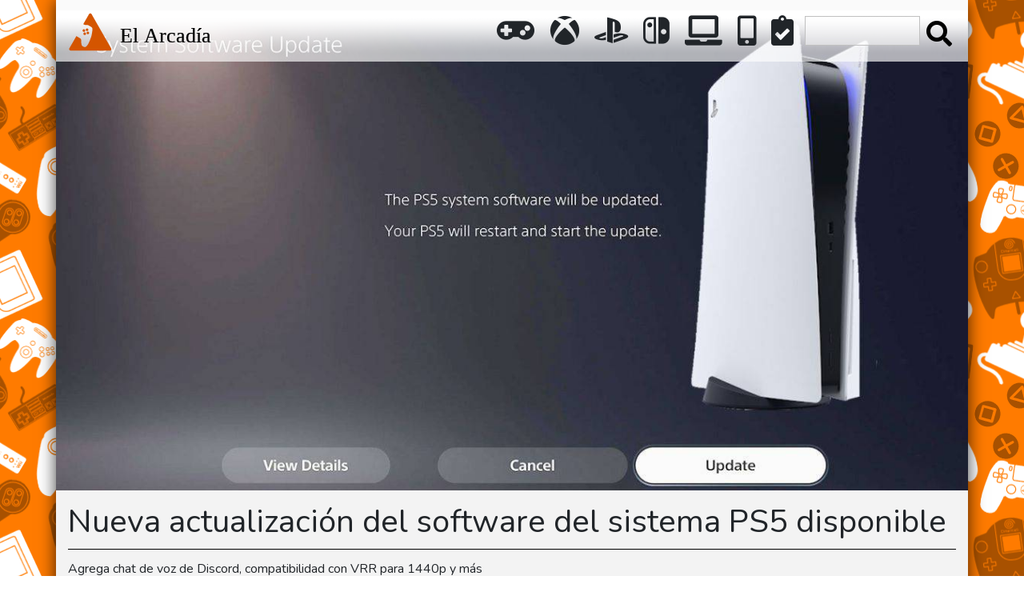

--- FILE ---
content_type: text/html; charset=utf-8
request_url: https://www.elarcadia.com/nueva-actualizacion-del-software-del-sistema-ps5-disponible?utm_source=rss_feed&utm_medium=rss&utm_campaign=RSS%20Feeds
body_size: 9539
content:
<!DOCTYPE html>

<html lang="es">
<head>
    <!-- Required meta tags -->
    <meta charset="utf-8">
    <meta name="viewport" content="width=device-width, initial-scale=1, shrink-to-fit=no">
    <base href="/">
    <!-- Standard meta tags -->
    <title>Nueva actualización del software del sistema PS5 disponible - El Arcadia</title>
    <meta name="description" content="Agrega chat de voz de Discord, compatibilidad con VRR para 1440p y más" />
    <meta property="og:site_name" content="El Arcadia" />
    <meta property="og:title" content="Nueva actualización del software del sistema PS5 disponible" />
    <meta property="og:description" content="Agrega chat de voz de Discord, compatibilidad con VRR para 1440p y más" />
    <meta property="og:image" content="https://media.elarcadia.com/data/article/khlqv1n4td_ps5-update-2_1200w.jpg" />          
    <meta name="twitter:card" content="summary_large_image"/>
    <meta name="twitter:site" content="https://twitter.com/ElArcadiaOfi"/>
    <meta name="twitter:creator" content="https://twitter.com/ElArcadiaOfi"/>
    <meta name="twitter:title" content="Nueva actualización del software del sistema PS5 disponible" />
    <meta name="twitter:description" content="Agrega chat de voz de Discord, compatibilidad con VRR para 1440p y más" />
    <meta name="twitter:image:src" content="https://media.elarcadia.com/data/article/khlqv1n4td_ps5-update-2_1200w.jpg" />    
    <link rel='shortcut icon' type='image/x-icon' href='/theme/favicon.ico' />
    <link rel="shortcut icon" type="image/png" href="/theme/favicon.png"/>
    <!-- Global site tag (gtag.js) - Google Analytics -->
    <link rel="stylesheet" href="https://use.fontawesome.com/releases/v5.0.13/css/all.css" integrity="sha384-DNOHZ68U8hZfKXOrtjWvjxusGo9WQnrNx2sqG0tfsghAvtVlRW3tvkXWZh58N9jp" crossorigin="anonymous"  media="print" onload="this.media='all'">
    <link href="https://fonts.googleapis.com/css?family=Nunito:200,300,400,700,900" rel="stylesheet"  media="print" onload="this.media='all'">
    <link rel="stylesheet" href="https://cdnjs.cloudflare.com/ajax/libs/fancybox/3.2.5/jquery.fancybox.min.css" media="print" onload="this.media='all'">
    <link rel="stylesheet" href="https://www.elarcadia.com/theme/theme.css?BLyId9siFJ1gvKb">
    <link rel="stylesheet" href="https://www.elarcadia.com/theme/addons/addons.css?BLyId9siFJ1gvKb" media="print" onload="this.media='all'">    
    <link rel="stylesheet" href="https://www.elarcadia.com/theme/extra-icons/styles.css?BLyId9siFJ1gvKb" media="print" onload="this.media='all'">    
    <link rel="stylesheet" href="https://media.elarcadia.com/data/css/extra.css?BLyId9siFJ1gvKb" media="print" onload="this.media='all'">        
    <link rel="amphtml" href="https://www.elarcadia.com/amp/nueva-actualizacion-del-software-del-sistema-ps5-disponible"><meta property="fb:pages" content="279083385901359" /><!-- Global site tag (gtag.js) - Google Analytics -->
<script async src="https://www.googletagmanager.com/gtag/js?id=UA-111017756-1"></script>
<script>
  window.dataLayer = window.dataLayer || [];
  function gtag(){dataLayer.push(arguments);}
  gtag('js', new Date());
  gtag('config', 'UA-111017756-1');
</script>
<meta property='article:publisher' content='https://www.facebook.com/ElArcadiaOficial/' />  
<script>
  window.googletag = window.googletag || {cmd: []};
  googletag.cmd.push(function() {
    googletag.pubads().collapseEmptyDivs(true);
    googletag.pubads().enableSingleRequest();
    googletag.enableServices();
  });
</script>
    <script async src="//pagead2.googlesyndication.com/pagead/js/adsbygoogle.js"></script>
<script>
     (adsbygoogle = window.adsbygoogle || []).push({
          google_ad_client: "ca-pub-1679846323635080",
          enable_page_level_ads: true
     });
</script>
<script src="//d2wy8f7a9ursnm.cloudfront.net/v7/bugsnag.min.js"></script>
<script>Bugsnag.start({ apiKey: 'ffb2cff4081c8267ed63175cd29bc4f4' })</script>
</head><body class="new_4">
 
<!-- <div class="overlay">
    <div class="logon_area">
        <iframe src="/system/logon/" frameborder="0"></iframe>
    </div>    
</div> -->

    <div class="container main_c py-1 bg-light vshadow"> 
    <div class="menu_bar">
        <a href="/"><div class="logo"> </div></a>
        <button class="navbar-toggler navbar-toggler-right" type="button" data-toggle="collapse" data-target="#navbar2SupportedContent" aria-controls="navbar2SupportedContent" aria-expanded="false" aria-label="Toggle navigation">
            <i class="d-block fa fa-bars fa-3x"></i>
            <span class="navbar-toggler-icon text-dark"></span>
        </button>
        <div class="menu collapse navbar-collapse justify-content-end" id="navbar2SupportedContent">
            <div class="menu_option gen">
    <a href="/"><i class="d-inline-block fa fa-2x fa-gamepad"></i>
    <span>General</span></a>
    
</div>
<div class="menu_option xbox">
    <a href="/xbox"><i class="d-inline-block fab fa-2x fa-xbox"></i>
    <span>Xbox</span></a>
    
</div>
<div class="menu_option play">
    <a href="/playstation"><i class="d-inline-block fab fa-2x fa-playstation"></i>
    <span>PlayStation</span></a>
    
</div>
<div class="menu_option nint">
    <a href="/nintendo"><i class="d-inline-block fab fa-2x fa-nintendo-switch"></i>
    <span>Nintendo</span></a>
    
</div>
<div class="menu_option pc">
    <a href="/pc"><i class="d-inline-block fa fa-2x fa-laptop"></i>
    <span>PC</span></a>
    
</div>
<div class="menu_option movil">
    <a href="/moviles"><i class="d-inline-block fa fa-2x fa-mobile-alt"></i>
    <span>Móviles</span></a>
    
</div>
<div class="menu_option gen">
    <a href="/tags/review"><i class="d-inline-block fa-2x fas fa-clipboard-check"></i>
    <span>Reviews</span></a>
    
</div>

            <div class="searchbox"><form method="POST" id="fsearch" action="/search.php">
                <input type="search" class="stxt" name="sbx" id="sbx" /><button form="fsearch" class="sbtm" type="submit"><i class="d-inline-block fa fa-2x fa-search"></i></button></form>
            </div>
        </div>
    </div><div class="post_loading">
    <div class="image_post" style="background-image: url('https://media.elarcadia.com/data/article/khlqv1n4td_ps5-update-2_1200w.jpg');        
        background-image: image-set(
            url('https://media.elarcadia.com/data/article/khlqv1n4td_ps5-update-2.webp'),
            url('https://media.elarcadia.com/data/article/khlqv1n4td_ps5-update-2_1200w.jpg')
        );"></div>
</div>
<div class="title">
    <h1>Nueva actualización del software del sistema PS5 disponible</h1>
    <span class="subtitle">Agrega chat de voz de Discord, compatibilidad con VRR para 1440p y más</span>
</div>
<div class="info_article">
    <div class="share_area"><span class="lbl-share">Compartir: </span>
<div class="circled d-inline-block d-md-none"><a class="btn-share btn-whatsapp d-md-none" href="whatsapp://send?text=¡Mira esto! Nueva actualización del software del sistema PS5 disponible en https://www.elarcadia.com/nueva-actualizacion-del-software-del-sistema-ps5-disponible?utm_source=rss_feed&utm_medium=rss&utm_campaign=RSS%20Feeds" title="Whatsapp" data-action=”share/whatsapp/share” rel="nofollow"><i class="fab fa-whatsapp"></i></a></div>
<div class="circled"><a class="btn-share btn-pinterest" href="http://pinterest.com/pin/create/button/?url=https://www.elarcadia.com/nueva-actualizacion-del-software-del-sistema-ps5-disponible?utm_source=rss_feed&utm_medium=rss&utm_campaign=RSS%20Feeds&media=https://media.elarcadia.com/data/article/khlqv1n4td_ps5-update-2_1200w.jpg&description=Nueva actualización del software del sistema PS5 disponible" title="Pinterest" onclick="popUpSocial(this,600,500);return false;" rel="nofollow"><i class="fab fa-pinterest"></i></a></div>
<div class="circled"><a class="btn-share btn-google" href="https://plus.google.com/share?url=https://www.elarcadia.com/nueva-actualizacion-del-software-del-sistema-ps5-disponible?utm_source=rss_feed&utm_medium=rss&utm_campaign=RSS%20Feeds" title="Google Plus" onclick="popUpSocial(this,600,500);return false;" rel="nofollow"><i class="fab fa-google"></i></a></div>
<div class="circled"><a class="btn-share btn-twitter" href="http://twitter.com/share?text=Nueva actualización del software del sistema PS5 disponible;url=https://www.elarcadia.com/nueva-actualizacion-del-software-del-sistema-ps5-disponible?utm_source=rss_feed&utm_medium=rss&utm_campaign=RSS%20Feeds;via=https://twitter.com/ElArcadiaOfi" title="Twitter" onclick="popUpSocial(this,450,600);return false;" rel="nofollow"><i class="fab fa-twitter"></i></a></div>
<div class="circled"><a class="btn-share btn-facebook" href="https://www.facebook.com/sharer.php?u=https://www.elarcadia.com/nueva-actualizacion-del-software-del-sistema-ps5-disponible?utm_source=rss_feed&utm_medium=rss&utm_campaign=RSS%20Feeds" title="Facebook" onClick="popUpSocial(this,300,600);return false;" rel="nofollow"><i class="fab fa-facebook"></i></a></div></div><div class="alr">8 de Marzo de 2023</div>Por Sebastian Di Constanzo 
</div>
<div class="row content">
    <div class="col-md-8">
        <div class="article_content">
            <div class="tag_area">
    Categorizado en: <a href="/general" class="badge badge-primary">General</a>&nbsp;<a href="/playstation" class="badge badge-primary">Playstation</a>&nbsp;
</div>
            
            <p>Sony Interactive Entertainment ha lanzado la última actualización de software para PlayStation 5, que agrega compatibilidad con el chat de voz de Discord,  compatibilidad con VRR para 1440p y funciones sociales y de experiencia  de usuario adicionales.</p><p><strong><font><font>A continuacion detallamos todo lo nuevo que traes esta actualización:</font></font></strong></p><p><strong><font><font>Nuevas características sociales</font></font></strong></p><ul> <li>Únase a un chat de voz de Discord en su consola PlayStation 5 : ahora puede unirse a los chats de voz de Discord en su consola  PlayStation 5 y chatear fácilmente con amigos en la mayoría de las otras plataformas de juego. Para comenzar, vincule sus cuentas de Discord y PlayStation Network desde su consola PlayStation 5, PlayStation.com o la aplicación Discord en Windows, Mac o dispositivo móvil siguiendo estos pasos. Luego, use la aplicación Discord en su dispositivo móvil o computadora para  obtener un chat de voz de Discord en su consola PlayStation 5 (asegúrese de que su aplicación Discord esté actualizada a la última versión). También puedes dejar que tus amigos de Discord vean cuándo estás en línea y qué estás jugando.<strong><font><font></font></font></strong><font></font></li> <li><font><font>Nota: si ha vinculado sus cuentas de PlayStation Network y Discord en el  pasado para mostrar qué juego está jugando, deberá vincular sus cuentas  nuevamente para otorgar los nuevos permisos necesarios para el chat de  voz de Discord. </font><font>Si  participó en la versión beta del software del sistema y ya vinculó sus  cuentas durante el período de la versión beta, no necesita volver a  vincularlas.</font></font></li></ul><p><aside class="player-youtube">
    <figure class="youtube" data-videoid="SWFh6ntPzIU"><div class="media_area"><div id="video_space" class="white-border video-area"> <iframe id="ytplayer" name="ytplayer" type="text/html" src="https://www.youtube.com/embed/A2sHOKZCYkg" width="720" height="420" frameborder="0"></iframe> </div></div><figcaption class="youtube-sub">Suscribete a <a class="external" rel="noopener" href="https://www.youtube.com/channel/UCfo3fswR0e7m3XQtyIOWcfg?sub_confirmation=1" target="_blank">El Arcadia</a> en <div class="g-ytsubscribe" data-channelid="UCfo3fswR0e7m3XQtyIOWcfg" data-layout="default" data-count="default"></div></figcaption>
    </figure>
</aside></p><p></p><p></p><ul> <li><strong><font><font>Comience o solicite una pantalla compartida desde el perfil de su amigo</font></font></strong><font><font> : ahora puede enviar una solicitud de pantalla compartida o comenzar a  compartir su pantalla con un amigo, directamente desde su perfil. </font><font>Simplemente seleccione el icono Compartir pantalla en el perfil de su amigo para iniciar una nueva sesión.</font></font></li></ul><picture><source type="image/webp" sizes="(min-width: 1200px) 1920px ,(max-width: 1200px) 1200px ,(max-width: 960px) 960px ,(max-width: 640px) 640px" srcset="https://media.elarcadia.com/data/articles/jq3fnad7e8_ps5-software-update-03-08-23-001-768x432_1920w.webp 1920w ,https://media.elarcadia.com/data/articles/jq3fnad7e8_ps5-software-update-03-08-23-001-768x432_1200w.webp 1200w ,https://media.elarcadia.com/data/articles/jq3fnad7e8_ps5-software-update-03-08-23-001-768x432_960w.webp 960w ,https://media.elarcadia.com/data/articles/jq3fnad7e8_ps5-software-update-03-08-23-001-768x432_640w.webp 640w"><img src="https://media.elarcadia.com/data/articles/jq3fnad7e8_ps5-software-update-03-08-23-001-768x432_1200w.jpg" sizes="(max-width: 1200px) 1200px ,(max-width: 900px) 960px ,(max-width: 640px) 640px" srcset="https://media.elarcadia.com/data/articles/jq3fnad7e8_ps5-software-update-03-08-23-001-768x432_1200w.jpg 1200w ,https://media.elarcadia.com/data/articles/jq3fnad7e8_ps5-software-update-03-08-23-001-768x432_960w.jpg 960w ,https://media.elarcadia.com/data/articles/jq3fnad7e8_ps5-software-update-03-08-23-001-768x432_640w.jpg 640w" alt="jq3fnad7e8_ps5-software-update-03-08-23-001-768x432_1200w.jpg" /></source></picture><p><font><font><br /></font></font></p><ul> <li><strong><font><font>Nuevo ícono "Unirse al juego" en </font><font>los chats </font></font></strong>de grupo <strong></strong><font><font> : en la tarjeta de chat de voz, se mostrará un ícono que se puede unir  para los miembros del grupo que jueguen un juego al que pueda unirse. </font><font>Puedes unirte al juego directamente seleccionando el jugador y luego seleccionando [Unirse al juego] en el menú.</font></font></li> <li><strong><font><font>Nuevo mosaico "Amigos que juegan"</font></font></strong><font><font> : en los centros de juegos, ahora puede ver cuáles de sus amigos tienen el juego, quién está actualmente en línea y quién está jugando  actualmente. </font><font>Al  seleccionar el mosaico, puede ver lo que sus amigos están haciendo ahora y también puede acceder a los perfiles de sus amigos, donde tendrá más  opciones de interacción.</font></font></li></ul><picture><source type="image/webp" sizes="(min-width: 1200px) 1920px ,(max-width: 1200px) 1200px ,(max-width: 960px) 960px ,(max-width: 640px) 640px" srcset="https://media.elarcadia.com/data/articles/yj5plx1o42_ps5-software-update-03-08-23-002-768x432_1920w.webp 1920w ,https://media.elarcadia.com/data/articles/yj5plx1o42_ps5-software-update-03-08-23-002-768x432_1200w.webp 1200w ,https://media.elarcadia.com/data/articles/yj5plx1o42_ps5-software-update-03-08-23-002-768x432_960w.webp 960w ,https://media.elarcadia.com/data/articles/yj5plx1o42_ps5-software-update-03-08-23-002-768x432_640w.webp 640w"><img src="https://media.elarcadia.com/data/articles/yj5plx1o42_ps5-software-update-03-08-23-002-768x432_1200w.jpg" sizes="(max-width: 1200px) 1200px ,(max-width: 900px) 960px ,(max-width: 640px) 640px" srcset="https://media.elarcadia.com/data/articles/yj5plx1o42_ps5-software-update-03-08-23-002-768x432_1200w.jpg 1200w ,https://media.elarcadia.com/data/articles/yj5plx1o42_ps5-software-update-03-08-23-002-768x432_960w.jpg 960w ,https://media.elarcadia.com/data/articles/yj5plx1o42_ps5-software-update-03-08-23-002-768x432_640w.jpg 640w" alt="yj5plx1o42_ps5-software-update-03-08-23-002-768x432_1200w.jpg" /></source></picture><ul> <li><strong><font><font>Cargue manualmente capturas de juegos en la aplicación PlayStation</font></font></strong><font><font> : ahora puede seleccionar y cargar manualmente capturas de pantalla o  clips de juegos individuales en la aplicación PS desde su consola  PlayStation 5 y luego compartirlos fácilmente en las redes sociales o  con sus amigos.* Esta función complementa la función de carga  automática. que existe actualmente en PS App.</font></font></li></ul><picture><source type="image/webp" sizes="(min-width: 1200px) 1920px ,(max-width: 1200px) 1200px ,(max-width: 960px) 960px ,(max-width: 640px) 640px" srcset="https://media.elarcadia.com/data/articles/cmizlow2f4_ps5-software-update-03-08-23-003-768x432_1920w.webp 1920w ,https://media.elarcadia.com/data/articles/cmizlow2f4_ps5-software-update-03-08-23-003-768x432_1200w.webp 1200w ,https://media.elarcadia.com/data/articles/cmizlow2f4_ps5-software-update-03-08-23-003-768x432_960w.webp 960w ,https://media.elarcadia.com/data/articles/cmizlow2f4_ps5-software-update-03-08-23-003-768x432_640w.webp 640w"><img src="https://media.elarcadia.com/data/articles/cmizlow2f4_ps5-software-update-03-08-23-003-768x432_1200w.jpg" sizes="(max-width: 1200px) 1200px ,(max-width: 900px) 960px ,(max-width: 640px) 640px" srcset="https://media.elarcadia.com/data/articles/cmizlow2f4_ps5-software-update-03-08-23-003-768x432_1200w.jpg 1200w ,https://media.elarcadia.com/data/articles/cmizlow2f4_ps5-software-update-03-08-23-003-768x432_960w.jpg 960w ,https://media.elarcadia.com/data/articles/cmizlow2f4_ps5-software-update-03-08-23-003-768x432_640w.jpg 640w" alt="cmizlow2f4_ps5-software-update-03-08-23-003-768x432_1200w.jpg" /></source></picture><p><font><font><br /></font></font></p><p><b>Nuevas opciones de juego y personalización</b><strong></strong></p><ul> <li><strong><font><font>Compatibilidad con frecuencia de actualización variable para 1440p</font></font></strong><font><font> : ahora puede disfrutar de un rendimiento visual más fluido cuando usa  una pantalla HDMI 2.1 compatible con VRR a una resolución de 1440p,  cuando juega un juego compatible con VRR.**</font></font></li> <li><font><font>También hemos realizado algunas actualizaciones en los parámetros de la prueba  de salida de 1440p de la consola PlayStation 5, lo que permite la  compatibilidad con 1440p para una gama más amplia de pantallas HDMI.</font></font></li><li><font><font>Para verificar si su dispositivo HDMI es compatible, vaya a [Configuración]  &gt; [Pantalla y video] &gt; [Salida de video] &gt; [Probar salida  1440p].</font></font></li></ul><picture><source type="image/webp" sizes="(min-width: 1200px) 1920px ,(max-width: 1200px) 1200px ,(max-width: 960px) 960px ,(max-width: 640px) 640px" srcset="https://media.elarcadia.com/data/articles/fg95nk4b67_ps5-software-update-03-08-23-004-768x432_1920w.webp 1920w ,https://media.elarcadia.com/data/articles/fg95nk4b67_ps5-software-update-03-08-23-004-768x432_1200w.webp 1200w ,https://media.elarcadia.com/data/articles/fg95nk4b67_ps5-software-update-03-08-23-004-768x432_960w.webp 960w ,https://media.elarcadia.com/data/articles/fg95nk4b67_ps5-software-update-03-08-23-004-768x432_640w.webp 640w"><img src="https://media.elarcadia.com/data/articles/fg95nk4b67_ps5-software-update-03-08-23-004-768x432_1200w.jpg" sizes="(max-width: 1200px) 1200px ,(max-width: 900px) 960px ,(max-width: 640px) 640px" srcset="https://media.elarcadia.com/data/articles/fg95nk4b67_ps5-software-update-03-08-23-004-768x432_1200w.jpg 1200w ,https://media.elarcadia.com/data/articles/fg95nk4b67_ps5-software-update-03-08-23-004-768x432_960w.jpg 960w ,https://media.elarcadia.com/data/articles/fg95nk4b67_ps5-software-update-03-08-23-004-768x432_640w.jpg 640w" alt="fg95nk4b67_ps5-software-update-03-08-23-004-768x432_1200w.jpg" /></source></picture><p></p><p></p><p></p><p></p><p><b>Mejoras en la biblioteca de juegos</b><font><font><br /></font></font></p><ul> <li>Ahora también puede ordenar y filtrar juegos al agregar juegos a una lista de juegos. Puede usar filtros en su biblioteca para encontrar fácilmente juegos de PS VR , así como títulos de PS VR2 cuando PS VR2 se lance a finales de este mes.</li></ul><picture><source type="image/webp" sizes="(min-width: 1200px) 1920px ,(max-width: 1200px) 1200px ,(max-width: 960px) 960px ,(max-width: 640px) 640px" srcset="https://media.elarcadia.com/data/articles/wpi3zhoqu1_ps5-software-update-03-08-23-005-768x432_1920w.webp 1920w ,https://media.elarcadia.com/data/articles/wpi3zhoqu1_ps5-software-update-03-08-23-005-768x432_1200w.webp 1200w ,https://media.elarcadia.com/data/articles/wpi3zhoqu1_ps5-software-update-03-08-23-005-768x432_960w.webp 960w ,https://media.elarcadia.com/data/articles/wpi3zhoqu1_ps5-software-update-03-08-23-005-768x432_640w.webp 640w"><img src="https://media.elarcadia.com/data/articles/wpi3zhoqu1_ps5-software-update-03-08-23-005-768x432_1200w.jpg" sizes="(max-width: 1200px) 1200px ,(max-width: 900px) 960px ,(max-width: 640px) 640px" srcset="https://media.elarcadia.com/data/articles/wpi3zhoqu1_ps5-software-update-03-08-23-005-768x432_1200w.jpg 1200w ,https://media.elarcadia.com/data/articles/wpi3zhoqu1_ps5-software-update-03-08-23-005-768x432_960w.jpg 960w ,https://media.elarcadia.com/data/articles/wpi3zhoqu1_ps5-software-update-03-08-23-005-768x432_640w.jpg 640w" alt="wpi3zhoqu1_ps5-software-update-03-08-23-005-768x432_1200w.jpg" /></source></picture><p><font><font><br /></font></font></p><ul> <li>Ajustes preestablecidos de juego para las preferencias de sesión de varios jugadores : puede configurar sus preferencias para  administrar quién puede unirse y quién puede invitar a otros jugadores a las sesiones de varios jugadores que ha creado para los juegos compatibles.<strong></strong><font><font> </font></font><br /><p></p><p></p><ul> <li><font><font>Vaya a [Configuración] &gt; [Configuración de datos guardados y  juego/aplicación] &gt; [Valores predeterminados del juego] &gt;  [Sesiones multijugador en línea] y seleccione sus preferencias en [Quién puede unirse] y [Quién puede invitar].</font></font></li> </ul><p></p><p></p><p></p><p></p></li> </ul><p></p><p><strong><font><font>Nuevas funciones de accesibilidad y facilidad de uso</font></font></strong></p><ul> <li><strong></strong>Migración de datos guardados de PlayStation 4 a PlayStation 5 : le facilitamos el acceso a sus datos guardados de PlayStation 4 en su consola PlayStation 5 de dos maneras:<strong></strong></li><li><font><font>Cuando descargue o instale un juego de PlayStation 4 en su consola PlayStation 5, aparecerá una notificación de que los datos guardados de PlayStation 4 están disponibles en su almacenamiento en la nube de PlayStation  Network (si su consola PlayStation 5 aún no tiene datos guardados para  el juego). </font><font>Simplemente seleccione la notificación para descargar sus datos guardados.</font></font></li><li><font><font>Cuando descarga o instala un juego de PlayStation 5 que puede cargar datos  guardados de PlayStation 4, como la versión de PlayStation 5 de un juego que también se lanzó en PlayStation 4, aparecerá la misma notificación  (si el juego es compatible con esta función).</font></font></li><li><font><font>(Nota: el almacenamiento en línea de los datos guardados requiere una suscripción a PlayStation Plus).</font></font></li></ul><p></p><picture><source type="image/webp" sizes="(min-width: 1200px) 1920px ,(max-width: 1200px) 1200px ,(max-width: 960px) 960px ,(max-width: 640px) 640px" srcset="https://media.elarcadia.com/data/articles/btqdexg5js_ps5-software-update-03-08-23-006-768x432_1920w.webp 1920w ,https://media.elarcadia.com/data/articles/btqdexg5js_ps5-software-update-03-08-23-006-768x432_1200w.webp 1200w ,https://media.elarcadia.com/data/articles/btqdexg5js_ps5-software-update-03-08-23-006-768x432_960w.webp 960w ,https://media.elarcadia.com/data/articles/btqdexg5js_ps5-software-update-03-08-23-006-768x432_640w.webp 640w"><img src="https://media.elarcadia.com/data/articles/btqdexg5js_ps5-software-update-03-08-23-006-768x432_1200w.jpg" sizes="(max-width: 1200px) 1200px ,(max-width: 900px) 960px ,(max-width: 640px) 640px" srcset="https://media.elarcadia.com/data/articles/btqdexg5js_ps5-software-update-03-08-23-006-768x432_1200w.jpg 1200w ,https://media.elarcadia.com/data/articles/btqdexg5js_ps5-software-update-03-08-23-006-768x432_960w.jpg 960w ,https://media.elarcadia.com/data/articles/btqdexg5js_ps5-software-update-03-08-23-006-768x432_640w.jpg 640w" alt="btqdexg5js_ps5-software-update-03-08-23-006-768x432_1200w.jpg" /></source></picture><p><br /></p><ul> <li><strong><font><font>Transferencia de datos de PlayStation 5 a PlayStation 5</font></font></strong><font><font> : ahora puede transferir fácilmente los datos en su consola PlayStation 5, incluidos juegos, datos guardados, perfiles de usuario,  configuraciones, capturas de pantalla y videos, a otra consola  PlayStation 5 usando una red Wi-Fi local o un cable LAN. </font><font>Puede transferir los datos durante la configuración inicial de la consola  PlayStation 5 o más tarde desde el menú de configuración. </font><font>Este proceso no elimina ni modifica los datos en su consola PlayStation 5 original.</font></font></li></ul><picture><source type="image/webp" sizes="(min-width: 1200px) 1920px ,(max-width: 1200px) 1200px ,(max-width: 960px) 960px ,(max-width: 640px) 640px" srcset="https://media.elarcadia.com/data/articles/wtxfid684h_ps5-software-update-03-08-23-007-768x432_1920w.webp 1920w ,https://media.elarcadia.com/data/articles/wtxfid684h_ps5-software-update-03-08-23-007-768x432_1200w.webp 1200w ,https://media.elarcadia.com/data/articles/wtxfid684h_ps5-software-update-03-08-23-007-768x432_960w.webp 960w ,https://media.elarcadia.com/data/articles/wtxfid684h_ps5-software-update-03-08-23-007-768x432_640w.webp 640w"><img src="https://media.elarcadia.com/data/articles/wtxfid684h_ps5-software-update-03-08-23-007-768x432_1200w.jpg" sizes="(max-width: 1200px) 1200px ,(max-width: 900px) 960px ,(max-width: 640px) 640px" srcset="https://media.elarcadia.com/data/articles/wtxfid684h_ps5-software-update-03-08-23-007-768x432_1200w.jpg 1200w ,https://media.elarcadia.com/data/articles/wtxfid684h_ps5-software-update-03-08-23-007-768x432_960w.jpg 960w ,https://media.elarcadia.com/data/articles/wtxfid684h_ps5-software-update-03-08-23-007-768x432_640w.jpg 640w" alt="wtxfid684h_ps5-software-update-03-08-23-007-768x432_1200w.jpg" /></source></picture><p><font><font><br /></font></font></p><ul> <li><strong><font><font>Mejoras en el lector de pantalla</font></font></strong><font><font> : el lector de pantalla ahora brinda una guía más detallada al navegar por la consola. </font><font>Ahora le dirá en qué dirección puede moverse desde el componente seleccionado actualmente, así como su posición actual en un componente con varios  elementos. </font><font>Además, al usar el lector de pantalla para ver páginas web, ahora verá bordes alrededor de la sección que se lee en voz alta.</font></font></li> <li><strong><font><font>Actualización del dispositivo inalámbrico para el controlador inalámbrico DualSense</font></font></strong><font><font> : ahora puede actualizar el software del dispositivo del controlador inalámbrico DualSense con una conexión inalámbrica. </font><font>Si tiene problemas para actualizar el software del dispositivo de forma  inalámbrica, conecte su controlador a su consola PlayStation 5 usando el cable USB para actualizarlo. </font><font>Podrá actualizar de forma inalámbrica para la próxima actualización.</font></font></li> </ul><p></p><p><strong><font><font>Captura de juegos usando el comando de voz (vista previa): Lanzamiento limitado en EE. UU. y Reino Unido</font></font></strong></p><ul> <li><font><font>Voice Command ahora admite el uso de su voz para guardar videoclips de su juego.</font></font></li><li><font><font>Di "Oye, PlayStation, ¡captura eso!" </font><font>para guardar un videoclip de su juego reciente. </font><font>La duración predeterminada guardada se basa en su configuración.</font></font></li><li><font><font>También puede guardar una duración específica de su juego, de 15 segundos a 60 minutos. </font><font>Por ejemplo, para ahorrar 5 minutos, di "Oye, PlayStation, captura los últimos 5 minutos".</font></font></li><li><font><font>Di "Hey PlayStation, comienza a grabar" para iniciar manualmente una nueva grabación del juego. </font><font>Luego puede decir "Oye, PlayStation, deja de grabar" para finalizar la grabación y guardar el videoclip.</font></font></li><li><font><font>Comando de voz (versión preliminar) actualmente está disponible en inglés para  los participantes beta con cuentas registradas en los EE. UU. y el Reino Unido.</font></font></li></ul><p></p><picture><source type="image/webp" sizes="(min-width: 1200px) 1920px ,(max-width: 1200px) 1200px ,(max-width: 960px) 960px ,(max-width: 640px) 640px" srcset="https://media.elarcadia.com/data/articles/4jptkrb6z0_ps5-software-update-03-08-23-008-768x432_1920w.webp 1920w ,https://media.elarcadia.com/data/articles/4jptkrb6z0_ps5-software-update-03-08-23-008-768x432_1200w.webp 1200w ,https://media.elarcadia.com/data/articles/4jptkrb6z0_ps5-software-update-03-08-23-008-768x432_960w.webp 960w ,https://media.elarcadia.com/data/articles/4jptkrb6z0_ps5-software-update-03-08-23-008-768x432_640w.webp 640w"><img src="https://media.elarcadia.com/data/articles/4jptkrb6z0_ps5-software-update-03-08-23-008-768x432_1200w.jpg" sizes="(max-width: 1200px) 1200px ,(max-width: 900px) 960px ,(max-width: 640px) 640px" srcset="https://media.elarcadia.com/data/articles/4jptkrb6z0_ps5-software-update-03-08-23-008-768x432_1200w.jpg 1200w ,https://media.elarcadia.com/data/articles/4jptkrb6z0_ps5-software-update-03-08-23-008-768x432_960w.jpg 960w ,https://media.elarcadia.com/data/articles/4jptkrb6z0_ps5-software-update-03-08-23-008-768x432_640w.jpg 640w" alt="4jptkrb6z0_ps5-software-update-03-08-23-008-768x432_1200w.jpg" /></source></picture><p><font><font><br /></font></font></p><p><a href="https://www.gematsu.com/2023/03/ps5-system-software-update-now-available-adds-discord-voice-chat-vrr-support-for-1440p-more" target="_blank" rel="nofollow noreferrer noopener">Fuente</a><font><font><br /></font></font></p>
            
            <p><div class="collapsed_space"></div></p><p><div class="collapsed_space"></div></p><p><hr />
<div class="row">
  <div class="col-md-12"><div class="discord_join"><a target="_blank" href="https://discord.gg/ejYU2Pkj8C">
  	<div class="discord_internal">
      <div>Únete a nuestro server de Discord para estar al dia con las últimas noticias del gaming.</div>
      <div><i class="fab fa-discord"></i></div>
    </div>
  </a></div></div>
</div>
<div class="row">
    <div class="col-md-12">Si te gustan nuestros contenidos, apóyanos en <b>Patreon</b> o en <b>cafecito.app</b> para que podamos seguir creando </div>
</div>
<div class="row">
    <div class="col-md-6"><a href="https://www.patreon.com/el_arcadia" target="_blank" class="btn btn-sm btn_patreon"><i class="fab fa-patreon"></i> Conviértete en un Patreon</a></div>
    <div class="col-md-6"><a href="https://cafecito.app/el_arcadia" target="_blank" style="background-color: #df6f93;" class="btn btn-sm btn_cafecito_app"><img src="/theme/addons/assets/cafecito_app/cafecito.svg" onerror="this.onerror=null; this.src='/theme/addons/assets/cafecito_app/cafecito.png'"> Invitanos un café en cafecito.app</a></div>
</div></p>
        </div>
        <div class="article_comments">
            <div id="disqus_thread"></div>
<script>
    var disqus_config = function () {
        this.page.url = 'https://www.elarcadia.com/nueva-actualizacion-del-software-del-sistema-ps5-disponible?utm_source=rss_feed&utm_medium=rss&utm_campaign=RSS%20Feeds';  
        this.page.identifier = 'content_a93d6642034c5b31a4d9b61aa5dc793861cab1b6'; 
    };
    (function() { // DON'T EDIT BELOW THIS LINE
    var d = document, s = d.createElement('script');
    s.src = 'https://el-arcadia.disqus.com/embed.js';
    s.setAttribute('data-timestamp', +new Date());
    (d.head || d.body).appendChild(s);
    })();
</script>
<noscript><div class="nocomments">
    Please enable JavaScript to view the <a href="https://disqus.com/?ref_noscript">comments powered by Disqus.</a>
</div></noscript>
        </div>
    </div>
    <div class="col-md-4">
        <a class="twitter-timeline" data-theme="dark" data-height="550px" href="https://twitter.com/ElArcadiaOfi?ref_src=twsrc%5Etfw">Tweets by @ElArcadiaOfi</a> <script async src="https://platform.twitter.com/widgets.js" charset="utf-8"></script>
<div class="lateral_block"><div class="specials">
    <h3> Especiales </h3>
    <div class="specials_list">
        <a  target="_top"  href="/review-wrath-aeon-of-ruin"><div class="special_item" style="background-image: url('https://media.elarcadia.com/data/article/thumb/zler93u12s_egs-wrathaeonofruin-killpixel-s1-2560x1440-32177924c6fbe1fc0956ea97a05c78f1.webp');">
<div class="info">Review: Wrath: Aeon Of Ruin</div>
</div></a><a  target="_top"  href="/todo-lo-anunciado-en-state-of-unreal-2024"><div class="special_item" style="background-image: url('https://media.elarcadia.com/data/article/thumb/t4kpah5c6z_1.webp');">
<div class="info">Todo lo anunciado en STATE OF UNREAL 2024</div>
</div></a><a  target="_top"  href="/review-tomb-raider-i-iii-remastered"><div class="special_item" style="background-image: url('https://media.elarcadia.com/data/article/thumb/mx2gwubtn3_tomb-raider-i-iii-remastered-key-art-4k-1.webp');">
<div class="info">Review: Tomb Raider I-III Remastered</div>
</div></a>
    </div>
</div></div>
<div class="lateral_block"><div class="visto">
    <div class="th-head"> Lo más visto </div>
    <a href="/prensa"><div class="item">
    <div class="idx_placehlder" style="background-image: url('https://media.elarcadia.com/data/article/thumb/ko6h0g23mt_glenn-carstens-peters-1F4MukO0UNg-unsplash.webp'); ">
    </div>
    Prensa
</div></a><a href="/la-temporada-9-de-pubg-ya-esta-disponible-en-consolas"><div class="item">
    <div class="idx_placehlder" style="background-image: url('https://media.elarcadia.com/data/article/thumb/k6jhdga0sb_Season9_Keyart_A.webp'); ">
    </div>
    La temporada 9 de PUBG ya est&aacute; disponible...
</div></a><a href="/quienes-somos"><div class="item">
    <div class="idx_placehlder" style="background-image: url('https://media.elarcadia.com/data/article/thumb/vhtwg5r307_4cf040f12baf28aa7375c66a651ec3ab.webp'); ">
    </div>
    Quienes somos
</div></a><a href="/la-cuarta-transmision-de-outriders-sera-el-5-de-noviembre"><div class="item">
    <div class="idx_placehlder" style="background-image: url('https://media.elarcadia.com/data/article/thumb/v25ltcdxip_Outriders_BC3_4.webp'); ">
    </div>
    La cuarta transmisi&oacute;n de Outriders...
</div></a><a href="/asi-es-warhammer-chaosbane-el-rpg-inspirado-en-diablo"><div class="item">
    <div class="idx_placehlder" style="background-image: url('https://media.elarcadia.com/data/_import/thumb/zafu67rbl3wocev.webp'); ">
    </div>
    As&iacute; es Warhammer: Chaosbane, el RPG...
</div></a>
</div></div>
<div class="ad" id="lateral-1">
    <!-- Lateral 1 -->
<ins class="adsbygoogle"
     style="display:block"
     data-ad-client="ca-pub-1679846323635080"
     data-ad-slot="2690225214"
     data-ad-format="auto"
     data-full-width-responsive="true"></ins>
<script>
(adsbygoogle = window.adsbygoogle || []).push({});
</script>
</div>
    </div>
</div>
<div>
  <div class="ad d-none  d-sm-block" id="horizontal-1">
    <!-- horizontal-1 -->
<ins class="adsbygoogle"
     style="display:block"
     data-ad-client="ca-pub-1679846323635080"
     data-ad-slot="6985337641"
     data-ad-format="auto"
     data-full-width-responsive="true"></ins>
<script>
(adsbygoogle = window.adsbygoogle || []).push({});
</script>
</div>  
</div>
</div>
<footer>
  <div class="foot pt-5 bg-dark text-white">
    <div class="container">
      <div class="row">
        <div class="col-md-6 col-12 pdl20">
          <img src="/theme/assets/logo_whiter.png" class="footer-logo">
          <br>
          <br> © 2017-2026
          <br>
          <br> DISPONIBLE TAMBIÉN EN TUS REDES SOCIALES FAVORITAS
          <br>
          <span class="foot_networks">
            <ul>
    <li class="menu_option">
    <a alt="Facebook" href="https://www.facebook.com/ElArcadiaOficial/"><i class="d-inline-block  fab fa-3x fa-facebook-square"></i></a>
    
</li><li class="menu_option">
    <a alt="Twitter" href="https://twitter.com/ElArcadiaOfi"><i class="d-inline-block  fab fa-3x fa-twitter-square"></i></a>
    
</li><li class="menu_option">
    <a alt="Instagram" href="https://www.instagram.com/elarcadiaoficial/"><i class="d-inline-block  fab fa-3x fa-instagram"></i></a>
    
</li><li class="menu_option">
    <a alt="Youtube" href="https://www.youtube.com/channel/UCfo3fswR0e7m3XQtyIOWcfg"><i class="d-inline-block  fab fa-3x fa-youtube"></i></a>
    
</li><li class="menu_option">
    <a alt="Twitch" href="https://www.twitch.tv/ElArcadiaOficial"><i class="d-inline-block  fab fa-3x fa-twitch"></i></a>
    
</li><li class="menu_option">
    <a alt=" Discord" href="https://discord.gg/Te6Pdhe"><i class="d-inline-block  fab fa-3x fa-discord"></i></a>
    
</li><li class="menu_option">
    <a alt="Patreon" href="https://www.patreon.com/el_arcadia"><i class="d-inline-block fab fa-3x fa-patreon"></i></a>
    
</li>
</ul>
          </span>
        </div>
        <div class="col-md-3 col-6 text-right foot_menus">
          <span class="foot_title">Nuestro sitio</span>
          <ul>
    <li class="menu_option">
    <a href="/contacto">Contacto</a>
    
</li><li class="menu_option">
    <a href="/quienes-somos">Quienes somos</a>
    
</li><li class="menu_option">
    <a href="/prensa">Prensa</a>
    
</li><li class="menu_option">
    <a href="/rss">RSS</a>
    
</li>
</ul>
          </div>
        <div class="col-md-3 col-6 text-right foot_menus">
          <span class="foot_title">Categorías</span>
          <ul>
    <li class="menu_option">
    <a href="/">Multiplataforma</a>
    
</li><li class="menu_option">
    <a href="/xbox">Xbox</a>
    
</li><li class="menu_option">
    <a href="/playstation">PlayStation</a>
    
</li><li class="menu_option">
    <a href="/nintendo">Nintendo</a>
    
</li><li class="menu_option">
    <a href="/pc">PC</a>
    
</li><li class="menu_option">
    <a href="/moviles">Móviles</a>
    
</li><li class="menu_option">
    <a href="/entretenimiento">Entretenimiento</a>
    
</li><li class="menu_option">
    <a href="/tags/review">Reviews</a>
    
</li>
</ul>
          </div>
      </div>
    </div>
    <div class="site_credits">
    <div class="container legend">
        Algunas paginas de este sitio utilizan contenidos de estos servicios
    </div>
    <div class="container logos">
        <div class="site_credits_item">
    <a target="_blank" href="https://pexels.com/"><img src="/theme/addons/assets/pexels_source/pexels-mono-light.png" alt="Via Pexels" class="img-credit" /></a>
</div><div class="site_credits_item">
    <a target="_blank" href="https://pixabay.com/"><img src="/theme/addons/assets/pixabay_source/pixabay-light.png" alt="Via Pixabay" class="img-credit" /></a>
</div><div class="site_credits_item">
    <a target="_blank" href="https://tenor.com/"><img src="/theme/addons/assets/tenor_source/via_tenor_logo_white.png" alt="Via Tenor" class="img-credit"></a>
</div>
    </div>
</div>
    <div class="dev">Desarrollado por <a target="_blank" title="else developent" href="https://elsedev.live/"><img src="/theme/assets/else.png" alt="else development" /></a></div>
  </div>
</footer>
<script src="https://code.jquery.com/jquery-3.2.1.min.js"></script>
<script src="https://cdnjs.cloudflare.com/ajax/libs/popper.js/1.12.9/umd/popper.min.js" integrity="sha384-ApNbgh9B+Y1QKtv3Rn7W3mgPxhU9K/ScQsAP7hUibX39j7fakFPskvXusvfa0b4Q" crossorigin="anonymous"></script>
<script src="https://maxcdn.bootstrapcdn.com/bootstrap/4.0.0/js/bootstrap.min.js" integrity="sha384-JZR6Spejh4U02d8jOt6vLEHfe/JQGiRRSQQxSfFWpi1MquVdAyjUar5+76PVCmYl" crossorigin="anonymous"></script>
<script src="https://cdn.rawgit.com/vast-engineering/jquery-popup-overlay/1.7.13/jquery.popupoverlay.js"></script>   
<script src="https://rawgit.com/ruyadorno/simple-slider/master/dist/simpleslider.min.js"></script>  
<script src="https://cdnjs.cloudflare.com/ajax/libs/fancybox/3.2.5/jquery.fancybox.min.js"></script>  
<script src="/addons/adb_detect/dfp.min.js"></script><script defer src="https://apis.google.com/js/platform.js"></script><script id="dsq-count-scr" src="//el-arcadia.disqus.com/count.js" async></script>
<script src="https://www.elarcadia.com/theme/js/modal.js"></script>
<script src="https://www.elarcadia.com/theme/js/scripts.js"></script>
<script src="https://www.elarcadia.com/theme/addons/addons.js"></script>
</body>
</html>

--- FILE ---
content_type: text/html; charset=utf-8
request_url: https://accounts.google.com/o/oauth2/postmessageRelay?parent=https%3A%2F%2Fwww.elarcadia.com&jsh=m%3B%2F_%2Fscs%2Fabc-static%2F_%2Fjs%2Fk%3Dgapi.lb.en.OE6tiwO4KJo.O%2Fd%3D1%2Frs%3DAHpOoo_Itz6IAL6GO-n8kgAepm47TBsg1Q%2Fm%3D__features__
body_size: 163
content:
<!DOCTYPE html><html><head><title></title><meta http-equiv="content-type" content="text/html; charset=utf-8"><meta http-equiv="X-UA-Compatible" content="IE=edge"><meta name="viewport" content="width=device-width, initial-scale=1, minimum-scale=1, maximum-scale=1, user-scalable=0"><script src='https://ssl.gstatic.com/accounts/o/2580342461-postmessagerelay.js' nonce="pUaW6b9hRrNTOJYDjKRJpQ"></script></head><body><script type="text/javascript" src="https://apis.google.com/js/rpc:shindig_random.js?onload=init" nonce="pUaW6b9hRrNTOJYDjKRJpQ"></script></body></html>

--- FILE ---
content_type: text/html; charset=utf-8
request_url: https://www.google.com/recaptcha/api2/aframe
body_size: 270
content:
<!DOCTYPE HTML><html><head><meta http-equiv="content-type" content="text/html; charset=UTF-8"></head><body><script nonce="KZGEjTVLUyHRIG9_oDV_CA">/** Anti-fraud and anti-abuse applications only. See google.com/recaptcha */ try{var clients={'sodar':'https://pagead2.googlesyndication.com/pagead/sodar?'};window.addEventListener("message",function(a){try{if(a.source===window.parent){var b=JSON.parse(a.data);var c=clients[b['id']];if(c){var d=document.createElement('img');d.src=c+b['params']+'&rc='+(localStorage.getItem("rc::a")?sessionStorage.getItem("rc::b"):"");window.document.body.appendChild(d);sessionStorage.setItem("rc::e",parseInt(sessionStorage.getItem("rc::e")||0)+1);localStorage.setItem("rc::h",'1768561065962');}}}catch(b){}});window.parent.postMessage("_grecaptcha_ready", "*");}catch(b){}</script></body></html>

--- FILE ---
content_type: text/css
request_url: https://www.elarcadia.com/theme/addons/addons.css?BLyId9siFJ1gvKb
body_size: 6539
content:
.loading{position:relative;pointer-events:none}.loading .loading-overlay{position:absolute;top:0;bottom:0;left:0;right:0;z-index:999999;-webkit-animation:loadingStart 50ms 50ms linear 1 both;-moz-animation:loadingStart 50ms 50ms linear 1 both;-o-animation:loadingStart 50ms 50ms linear 1 both;animation:loadingStart 50ms 50ms linear 1 both;background:rgba(0,0,0,.15);text-align:center}.loading-text{margin-top:25px;font-size:.875rem;line-height:1.3125rem;color:#fff;text-shadow:rgba(0,0,0,.5) 0 0 1em,rgba(0,0,0,.5) 0 0 .5em,rgba(0,0,0,.5) 0 0 .25em;position:relative;display:block;text-transform:uppercase;font-weight:700;font-size:12pt;text-transform:uppercase;border-radius:10px}.loading .loading-text:after{content:"..."}.loading .loading-spinner{position:absolute;top:50%;bottom:0;left:0;right:0;margin:-3.9375rem auto 0;color:#fff;text-align:center}.loading .loading-icon{font-size:4.8125rem;line-height:5.25rem;text-shadow:rgba(0,0,0,.75) 0 0 .5em;-webkit-animation:loading 1s steps(8) infinite;-moz-animation:loading 1s steps(8) infinite;-o-animation:loading 1s steps(8) infinite;animation:loading 1s steps(8) infinite;display:block;vertical-align:middle}.loading .loading-icon:before{vertical-align:middle;content:"\f110";font-family:"Font Awesome 5 Free"}.overlay{background-color:rgba(0,0,0,.6);width:100%;height:100%;position:absolute;top:0;left:0;z-index:199999999;display:none;text-align:center}.overlay.on{display:block!important;position:fixed}.overlay_content{max-width:90vh;max-height:90vh;position:relative;display:inline-block;top:8vh;z-index:99999999}.overlay_img{max-width:100%;max-height:80vh;margin-left:auto;margin-right:auto;z-index:99999999}.closer_overlay{max-width:100%;display:block;background-color:rgba(0,0,0,.7);color:#fff;font-weight:700;text-align:center;font-size:16pt;text-transform:uppercase;margin-left:auto;margin-right:auto;padding:10px}.closer_overlay:hover{color:#fff}

.cafecito_app_box{margin-top:10px;margin-bottom:10px;border:1px solid silver;border-radius:4px;padding:15px}.btn_cafecito_app{color:#fff;display:block;width:100%;padding:10px;font-size:14pt;margin-top:15px;font-weight:700}.btn_cafecito_app:hover{color:#fff}.btn_cafecito_app .fab{color:#fff}.btn_cafecito_app.btn-sm{font-size:14pt}@media (max-width:768px){.btn_cafecito_app{font-size:12pt}}

#commentbox{width:100%;height:100px;margin-bottom:10px}#comment_list::after{content:" ";clear:both}#comment_area{margin-top:10px;width:100%;display:inline-block;padding-top:15px;border-top:1px solid #c9c9c9}.comment_item::after{content:" ";clear:both}.comment_item{padding-bottom:10px;border-bottom:1px solid #a1a1a1;margin-bottom:10px;width:100%;float:left}.comment_item:last-child{border-bottom:0 none #fff}.username::after{content:" ";clear:both}.username{width:50%;float:left;display:block;height:auto;margin-top:7px;font-weight:700}.icon_comment{width:6%;float:left;margin-right:2%}.comment_date{float:right;width:40%;margin-top:7px;text-align:right;font-size:10pt}.username_area{float:left;width:100%}.username_area::after{content:" ";clear:both}.comment_area{margin-top:10px;border:1px solid #b3b3b3;float:left;width:100%;padding:10px;background-color:#e1e1e1}

.sad_moment{min-height:350px;width:100%;background-image:url('/theme/addons/assets/adb_detect/sad.jpg');border:1px solid #000;position:relative;font-family:sans-serif;background-position:center center;background-size:cover}.credits{display:block;position:absolute;bottom:0;background:rgba(255,255,255,.3);width:100%;padding:5px;font-size:10pt}.credits a{color:#fff}.noad_messagr{margin-top:10px;background-color:rgba(255,255,255,.7);padding:5px}.credits{font-size:8pt;color:#fff}.noad_messages{position:relative;margin-top:5%;margin-bottom:0;top:10%;left:5%;display:inline-block;width:60%}.noad_highlight{background-color:rgba(243,246,0,.7);display:inline-block;padding:5px;text-transform:uppercase;font-weight:700;font-size:18pt}.noad_donate .btn i,.noad_donate .btn img{display:block;margin:auto}.noad_donate .btn.btn-sm{text-align:center;font-size:1em;overflow-wrap:anywhere;word-wrap:anywhere;max-width:100%}.noad_donate .btn_cafecito_app{background-color:#df6f93}.noad_donate{margin-bottom:2.5em;padding:1em}.noad_donate .btn i{font-size:2em}.noad_donate .btn img{height:34px}#horizontal-1 .noad_donate{display:grid;grid-template-columns:1fr 1fr;grid-gap:1em}

.review-rating{background-color:#fbb488}.review-rating .row{margin:0;padding:10px;padding-top:0}.title h3{color:#fff;font-size:20pt}.title .headline{display:block;border-top:1px solid #fff;padding:5px}.rating-circle{background:#ff6506;border-radius:200px;box-sizing:border-box;height:200px;position:relative;width:200px;z-index:15}.rating-circle.zero .rc-count:before{content:"0.0"}.rating-circle.zero.half .rc-count:before{content:"0.5"}.rating-circle.one .rc-count:before{content:"1.0"}.rating-circle.one.half .rc-count:before{content:"1.5"}.rating-circle.two .rc-count:before{content:"2.0"}.rating-circle.two.half .rc-count:before{content:"2.5"}.rating-circle.three .rc-count:before{content:"3.0"}.rating-circle.three.half .rc-count:before{content:"3.5"}.rating-circle.four .rc-count:before{content:"4.0"}.rating-circle.four.half .rc-count:before{content:"4.5"}.rating-circle.five .rc-count:before{content:"5.0"}.rating-circle.five.half .rc-count:before{content:"5.5"}.rating-circle.six .rc-count:before{content:"6.0"}.rating-circle.six.half .rc-count:before{content:"6.5"}.rating-circle.seven .rc-count:before{content:"7.0"}.rating-circle.seven.half .rc-count:before{content:"7.5"}.rating-circle.eight .rc-count:before{content:"8.0"}.rating-circle.eight.half .rc-count:before{content:"8.5"}.rating-circle.nine .rc-count:before{content:"9.0"}.rating-circle.nine.half .rc-count:before{content:"9.5"}.rating-circle.ten .rc-count:before{content:"10"}.rc-pie{background:#fff;border-radius:200px;box-sizing:border-box;height:100%;position:absolute;-webkit-transform-origin:100% 50%;transform-origin:100% 50%;width:50%;border:5px solid #ff6506}.rc-spinner{background:#fff;border-radius:200px 0 0 200px;border-right:none;-webkit-transform:rotate(0);transform:rotate(0);z-index:2}.rating-circle.zero .rc-spinner{-webkit-transform:rotate(0);transform:rotate(0)}.rating-circle.zero.half .rc-spinner{-webkit-transform:rotate(18deg);transform:rotate(18deg)}.rating-circle.one .rc-spinner{-webkit-transform:rotate(36deg);transform:rotate(36deg)}.rating-circle.one.half .rc-spinner{-webkit-transform:rotate(54deg);transform:rotate(54deg)}.rating-circle.two .rc-spinner{-webkit-transform:rotate(72deg);transform:rotate(72deg)}.rating-circle.two.half .rc-spinner{-webkit-transform:rotate(90deg);transform:rotate(90deg)}.rating-circle.three .rc-spinner{-webkit-transform:rotate(108deg);transform:rotate(108deg)}.rating-circle.three.half .rc-spinner{-webkit-transform:rotate(126deg);transform:rotate(126deg)}.rating-circle.four .rc-spinner{-webkit-transform:rotate(144deg);transform:rotate(144deg)}.rating-circle.four.half .rc-spinner{-webkit-transform:rotate(162deg);transform:rotate(162deg)}.rating-circle.five .rc-spinner{-webkit-transform:rotate(180deg);transform:rotate(180deg)}.rating-circle.five.half .rc-spinner{-webkit-transform:rotate(198deg);transform:rotate(198deg)}.rating-circle.six .rc-spinner{-webkit-transform:rotate(216deg);transform:rotate(216deg)}.rating-circle.six.half .rc-spinner{-webkit-transform:rotate(234deg);transform:rotate(234deg)}.rating-circle.seven .rc-spinner{-webkit-transform:rotate(252deg);transform:rotate(252deg)}.rating-circle.seven.half .rc-spinner{-webkit-transform:rotate(270deg);transform:rotate(270deg)}.rating-circle.eight .rc-spinner{-webkit-transform:rotate(288deg);transform:rotate(288deg)}.rating-circle.eight.half .rc-spinner{-webkit-transform:rotate(306deg);transform:rotate(306deg)}.rating-circle.nine .rc-spinner{-webkit-transform:rotate(324deg);transform:rotate(324deg)}.rating-circle.nine.half .rc-spinner{-webkit-transform:rotate(342deg);transform:rotate(342deg)}.rating-circle.ten .rc-spinner{-webkit-transform:rotate(360deg);transform:rotate(360deg)}.rc-filler{border-left:none;border-radius:0 200px 200px 0;left:50%;z-index:1}.rating-circle.zero .rc-filler{opacity:0}.rating-circle.zero.half .rc-filler{opacity:0}.rating-circle.one .rc-filler{opacity:0}.rating-circle.one.half .rc-filler{opacity:0}.rating-circle.two .rc-filler{opacity:0}.rating-circle.two.half .rc-filler{opacity:0}.rating-circle.three .rc-filler{opacity:0}.rating-circle.three.half .rc-filler{opacity:0}.rating-circle.four .rc-filler{opacity:0}.rating-circle.four.half .rc-filler{opacity:0}.rating-circle.five .rc-filler{opacity:0}.rating-circle.five.half .rc-filler{opacity:1}.rating-circle.six .rc-filler{opacity:1}.rating-circle.six.half .rc-filler{opacity:1}.rating-circle.seven .rc-filler{opacity:1}.rating-circle.seven.half .rc-filler{opacity:1}.rating-circle.eight .rc-filler{opacity:1}.rating-circle.eight.half .rc-filler{opacity:1}.rating-circle.nine .rc-filler{opacity:1}.rating-circle.nine.half .rc-filler{opacity:1}.rating-circle.ten .rc-filler{opacity:1}.rc-mask{background:inherit;border-radius:200px 0 0 200px;height:100%;position:absolute;width:50%;z-index:3}.rating-circle.zero .rc-mask{opacity:1}.rating-circle.zero.half .rc-mask{opacity:1}.rating-circle.one .rc-mask{opacity:1}.rating-circle.one.half .rc-mask{opacity:1}.rating-circle.two .rc-mask{opacity:1}.rating-circle.two.half .rc-mask{opacity:1}.rating-circle.three .rc-mask{opacity:1}.rating-circle.three.half .rc-mask{opacity:1}.rating-circle.four .rc-mask{opacity:1}.rating-circle.four.half .rc-mask{opacity:1}.rating-circle.five .rc-mask{opacity:1}.rating-circle.five.half .rc-mask{opacity:0}.rating-circle.six .rc-mask{opacity:0}.rating-circle.six.half .rc-mask{opacity:0}.rating-circle.seven .rc-mask{opacity:0}.rating-circle.seven.half .rc-mask{opacity:0}.rating-circle.eight .rc-mask{opacity:0}.rating-circle.eight.half .rc-mask{opacity:0}.rating-circle.nine .rc-mask{opacity:0}.rating-circle.nine.half .rc-mask{opacity:0}.rating-circle.ten .rc-mask{opacity:0}.rc-count{background:#ff6506;border-radius:100%;box-sizing:border-box;color:#fff;font-family:Tahoma,Geneva,sans-serif;font-size:50px;font-weight:700;height:160px;left:50%;line-height:160px;position:absolute;text-align:center;top:50%;width:160px;z-index:4;-webkit-transform:translate(-50%,-50%);transform:translate(-50%,-50%)}.rating-circle{display:block;margin-right:auto;margin-left:auto;margin-bottom:15px}

.ig_btn_follow,.ig_btn_follow:active,.ig_btn_follow:hover{background-color:#0095f6;color:#fff;border-radius:4px;border:1px solid transparent;font-family:-apple-system,BlinkMacSystemFont,"Segoe UI",Roboto,Helvetica,Arial,sans-serif;font-size:14px;line-height:18px;box-sizing:border-box;cursor:pointer;display:block;font-weight:600;padding:5px 9px;text-align:center;text-decoration:none}.verified{background:url('/theme/addons/assets/instagram_feed/verified.png');background-size:cover;height:20px;width:20px;display:block;float:right;margin-left:5px}.ig_avatar{height:40px;border-radius:20px;display:inline-block}.ig_avatar_title{display:inline-block}.ig_avatar_title a{color:#000;font-size:11pt}.horizontal .ig_btn_follow{float:right}.lateral .ig_btn_follow{width:40%;margin-left:auto;margin-right:auto}.ig_title{padding:8px}#ig_feed.horizontal{background-color:#fff}.lateral{background-color:#fff}.ig_feed{padding:10px;display:flex;justify-content:space-between}.lateral .ig_feed{padding:10px;display:grid;grid-template-columns:140px auto}.ig_feed_item{width:200px;height:200px}.ig_feed_img{width:200px;height:200px;background-size:cover;border-radius:4px}.lateral .ig_feed_img,.lateral .ig_feed_item{width:140px;height:140px}.ig_bottom{padding-bottom:10px}@media(max-width:768px){.ig_feed{display:grid;grid-template-columns:160px auto}.ig_feed_item{width:160px;height:160px;margin-right:10px}.ig_feed_img{width:150px;height:150px}.ig_feed_item:nth-child(5){display:none}}@media(max-width:1200px){.ig_feed_item:nth-child(5){display:none}}

.preload{border:0;width:100vw;height:100vh}.screen_load{width:30vw;height:30vh;background:#fff;z-index:999999999;position:fixed;top:50%;left:50%;transform:translate(-50%,-50%);padding:10%;text-align:center}

.notes{padding:10px;font-size:10pt;background-color:#fbb48846;border:0}.nota_ttle{border-bottom:2px solid #fbb488;margin-bottom:5px;font-weight:700;text-transform:uppercase}

.offer_filters{padding-bottom:10px;border-bottom:1px solid grey;margin-bottom:15px;font-weight:700}#offers_space td a{font-weight:700}

.patreon_box{margin-top:10px;margin-bottom:10px;border:1px solid silver;border-radius:4px;padding:15px}.btn_patreon{background-color:#e85b46;color:#fff;display:block;width:100%;padding:10px;font-size:14pt;margin-top:15px;font-weight:700}.btn_patreon:hover{color:#fff}.btn_patreon .fab{color:#fff}.btn_patreon.btn-sm{font-size:14pt}@media (max-width:768px){.btn_patreon{font-size:12pt}}

#pinhz_space,.pinhz-area div{width:100%;padding-top:65%;height:0;position:relative}#pinhz_space iframe,.pinhz-area iframe{width:100%;height:100%;position:absolute;top:0;left:0}#pinvt_space,.pinvt-area div{width:100%;padding-top:109%;height:0;position:relative}#pinvt_space iframe,.pinvt-area iframe{width:100%;height:100%;position:absolute;top:0;left:0}#pinsq_space,.pinsq-area div{width:100%;padding-top:88%;height:0;position:relative}#pinsq_space iframe,.pinsq-area iframe{width:100%;height:100%;position:absolute;top:0;left:0}@media(max-width:768px){#pinvt_space,.pinvt-area div{padding-top:155%}#pinsq_space,.pinsq-area div{padding-top:130%}#pinhz_space,.pinhz-area div{padding-top:97%}}

.pb-wrapper{width:100%;margin-top:.2em;margin-bottom:.2em}.progress-bar{width:100%;background-color:#e0e0e0;padding:3px;border-radius:3px;box-shadow:inset 0 1px 3px rgba(0,0,0,.2)}.progress-bar-fill{display:block;height:27px;background-color:#ff7b00;border-radius:3px;font-weight:700}.poll_area{border:1px solid #ff7b00;padding:1em;border-radius:.3em;background-color:#fff1e4}.poll_title{font-size:16pt;font-weight:500}.poll_excerpt{font-weight:300}.poll_results{margin-top:1em;border-top:1px solid silver;padding-top:.5em}.poll_options{margin-top:1em;border-top:0 solid silver;padding-top:.5em}.poll_option{padding:0;padding-top:.5em;padding-right:.5em}.poll_options .poll_option{padding-top:0;padding-right:0}.poll_option_label{font-weight:500}.poll_option_label span{font-weight:300}.poll_buttom{width:100%;border:1px solid #fbaf68;padding:.5em;margin-bottom:.7em;font-size:.9em;font-weight:500;border-radius:.2em;background-color:#fbaf68;color:#ac5300;font-weight:700;transition:all 240ms ease-in-out}.result_label{font-size:1.3em;border-bottom:1px solid #ddd;margin-bottom:.5em;padding-bottom:.3em}.poll_option:last-child .poll_buttom{margin-bottom:0}.poll_buttom:hover{background-color:#ff7b00;color:#fff;cursor:pointer}.poll_options.hidden{display:none}.poll_voting{margin-top:1em;border:1px solid silver;padding:.5em;text-align:center;min-height:170px}.poll_voting.hidden{display:none}.poll_voting i{position:absolute;top:35%}.poll_voting{position:relative}.voting_message{position:absolute;top:60%;left:auto;width:100%;text-align:center}.poll_voting i{left:49%}.spin{-webkit-animation:spin 1s steps(4) infinite;-moz-animation:spin 1s steps(4) infinite;-o-animation:spin 1s steps(4) infinite;animation:spin 1s steps(4) infinite}@keyframes spin{0%{transform:rotate(0)}50%{transform:rotate(180deg)}100%{transform:rotate(360deg)}}

.quizz_area{margin-bottom:30px;text-align:left;font-size:12pt}.quizz_area a{text-decoration:none!important}.quizz_area h1{margin-left:20px}.qz{padding-bottom:30px;display:grid;grid-template-columns:repeat(auto-fit,minmax(300px,1fr))}.qc{display:flex;flex-direction:column;align-self:center}.qc1{display:flex;grid-column:1}.qc2{display:flex;grid-column:2}a.quizz_selection{color:#fff;font-size:16pt;display:block;text-transform:none;text-decoration:none;padding-left:20px}.iconquizz{color:#fff;display:inline-block;padding:4px;padding-left:9px;padding-right:9px;margin-right:12px}.quizz_answer{font-size:22pt}.quizz_answer h4{font-size:22pt}.quizz_intro{font-size:24pt;text-align:left;padding-left:25px;padding-right:25px}a.quizz_selection:hover>.iconquizz{background-color:#101010;color:#fff;border-radius:15px}.container-trans{padding:25px;border-radius:5px}.intro-page{margin:15px;padding:0;margin-top:20px;padding-top:0;margin-bottom:0;padding-bottom:0}a.quizz_selection .iconquizz .on{display:none;color:#9b0000}a.quizz_selection:hover .iconquizz .on{display:block;color:#9b0000}a.quizz_selection .iconquizz .off{display:block}a.quizz_selection:hover .iconquizz .off{display:none}a.quizz_selection:hover .iconquizz::before{content:"--";border-radius:19px;background-color:#fff;border:0 solid #fff;color:#fff;position:absolute;z-index:-10;font-size:14px;min-width:21px;display:block;margin-top:1px}.share_result_quizz{margin-top:30px;padding:10px;border:1px solid #fff;border-radius:10px;text-align:center;font-size:18pt}.share_result_quizz .share_area{display:inline;border:0 none #000}.share_result_quizz .share_area .lbl-share{display:none}.image_quizz{max-height:350px;background-position-x:center;background-position-y:23%;background-size:cover}.circled{display:inline-block;font-size:25pt;vertical-align:sub;margin-right:10px}.btn-share{color:#fff}.btn-pinterest{display:none}.black-bg figure a{margin-right:5px;margin-left:5px;padding-right:5px;padding-left:5px}.quizz_answers{display:grid;grid-template-columns:repeat(auto-fit,minmax(300px,1fr));padding-top:40px}.question_item{border:1px solid #9b0000;border-radius:10px;padding:25px;margin:15px;display:flex;flex-direction:column}.question_item.ok{border:1px solid #009b00}.question_item h4{text-decoration:none}.question_item.ok h4{text-decoration:none}.result_icon{position:absolute;width:47px;text-align:center;border-radius:25px;margin-top:-42px;margin-left:-42px}.question_item .result_icon{background-color:#9b0000;color:#fff}.question_item.ok .result_icon{background-color:#009b00;color:#fff}.question_item .ok{display:none}.question_item.ok .ok{display:inline}.question_item .no{display:inline}.question_item.ok .no{display:none}.answer{display:block;color:#9b0000;font-weight:100}.answer.ok{display:block;color:#009b00}.answer.selected{font-weight:700}@media(max-width:768px){.share_result_quizz .share_area{display:block}a.quizz_selection{padding-left:0}}

.tenor figcaption{position:absolute;bottom:0}.figure.tenor{position:relative;width:100%;overflow:hidden}.tenor figcaption{display:block;margin-bottom:13px;max-width:100%;background-color:rgba(0,0,0,.25);padding:.3em;color:#fff;padding-right:1em;text-align:center;width:100%;margin-left:0;left:0}.tcontainer{position:relative;overflow:hidden}.tenor figcaption{margin-bottom:3px;padding-right:2rem;text-align:left;width:98%}.tenor a{color:#ffff}.tenor figcaption{padding-left:.5rem}.tenor video{width:100%}.figure.tenor.video a{color:#000}.figure.tenor.video figcaption{position:relative;display:block;margin-bottom:auto;max-width:100%;background-color:transparent;padding:.3em;color:#000;padding-right:1em;text-align:left;width:100%;margin-left:0;left:0}

.content_stories h1{margin-top:1em}.stories_list{display:grid;grid-template-columns:repeat(4,minmax(150px,1fr));margin-bottom:1em;gap:1em}.story{min-height:50vh;background-size:cover;background-position:center;border-radius:.2em;position:relative;overflow:hidden}.story_title{position:absolute;bottom:0;padding:.5em;color:#fff;background-image:linear-gradient(0deg,rgba(0,0,0,.5),transparent);padding-top:2em}.content_stories_widget .story{min-height:320px;gap:.6em}.content_stories_widget .stories_list{display:grid;grid-template-columns:repeat(3,minmax(150px,1fr))}


.player-youtube figure {
    background-color: #b3b3b3;
    text-align: center;
  }
  
  .player-youtube figcaption {
    text-align: center;
    font-size: 90%;
    font-weight: 700;
  }

  .player-youtube figcaption a {
      color: #953b04;
  }
  
  .youtube-sub div { 
    vertical-align: middle !important;
    margin-left: 0.2em;
  }
  



.yt_playlist{border:1px solid #d3d3d3;padding:3px;max-height:200px;overflow:auto}.yt_playlist_item{display:block;color:#3d3d3d;font-size:12pt;padding:5px;padding-left:10px}.yt_playlist_item:hover{color:#010101;background-color:#d3d3d3}.yt_playlist_item.selected{color:#fff;background-color:#3d3d3d}



--- FILE ---
content_type: text/css
request_url: https://www.elarcadia.com/theme/extra-icons/styles.css?BLyId9siFJ1gvKb
body_size: 4146
content:
@charset "UTF-8";@font-face{font-family:extra-icons;src:url("[data-uri]");src:url("[data-uri]") format("embedded-opentype"),url("[data-uri]") format("woff"),url("[data-uri]") format("truetype"),url("[data-uri]") format("svg");font-weight:400;font-style:normal}[data-icon]:before{font-family:extra-icons!important;content:attr(data-icon);font-style:normal!important;font-weight:400!important;font-variant:normal!important;text-transform:none!important;speak:none;line-height:1;-webkit-font-smoothing:antialiased;-moz-osx-font-smoothing:grayscale}[class*=" icn-"]:before,[class^=icn-]:before{font-family:extra-icons!important;font-style:normal!important;font-weight:400!important;font-variant:normal!important;text-transform:none!important;speak:none;line-height:1;-webkit-font-smoothing:antialiased;-moz-osx-font-smoothing:grayscale}.icn-mixermerge-black:before{content:"\61"}.icn-mixermerge-black{font-size:3.2em;vertical-align:sub}

--- FILE ---
content_type: application/javascript
request_url: https://www.elarcadia.com/theme/js/scripts.js
body_size: 517
content:
var popUpSocial=function(e,i,t){var o=screen.width/2-t/2,n=screen.height/2-i/2;return newwindow=window.open(e,"","height="+i+",width="+t+",location=0,scrollbars=0,left="+o+",top="+n),window.focus&&newwindow.focus(),!1},resizeVideos=function(){console.log("resizing");var e=$("iframe[src^='https://player.vimeo.com'], iframe[src^='http://player.vimeo.com'], iframe[src^='https://www.youtube.com'], iframe[src^='http://www.youtube.com'], iframe[src^='//www.youtube.com'], iframe.embed_responsive");$fluidEl=$(".article_content"),$fluidEl.length>0&&(e.each((function(){$(this).data("aspectRatio",this.height/this.width).removeAttr("height").removeAttr("width")})),$(window).resize((function(){var i=$fluidEl.width();e.each((function(){var e=$(this);e.width(i).height(i*e.data("aspectRatio"))}))})).resize()),$fluidEl=$(".hl_player"),$fluidEl.length>0&&(e.each((function(){$(this).data("aspectRatio",this.height/this.width).removeAttr("height").removeAttr("width")})),$(window).resize((function(){var i=$fluidEl.width();e.each((function(){var e=$(this);e.width(i).height(i*e.data("aspectRatio"))}))})).resize())},sendComment=function(){id=$("#cid").val(),co=encodeURI($("#commentbox").val()),$.ajax({type:"GET",url:"/system/comments/send/?id="+id+"&co="+co,success:function(e){$("#comment_list").html(e).fadeIn()}})};$(window).on("load",(function(){if($(".slider").length>0){var e=simpleslider.getSlider({delay:10,unit:"%"});$(".slider").each((function(e){$(this).removeClass("hidden")})),$(".slide").each((function(e){$(this).removeClass("hidden")})),$("#prevSlider").click((function(){e.prev()})),$("#nextSlider").click((function(){e.next()}))}resizeVideos()}));

--- FILE ---
content_type: application/javascript
request_url: https://www.elarcadia.com/theme/addons/addons.js
body_size: 1927
content:
/*! Loading Overlay - v1.0.2 - 2014-02-19
* http://jgerigmeyer.github.io/jquery-loading-overlay/
* Copyright (c) 2014 Jonny Gerig Meyer; Licensed MIT */
function closeOverlay(){$(".overlay").removeClass("on"),$(".overlay_content").removeClass("on")}!function(a){"use strict";var s={init:function(s){var n=a.extend({},a.fn.loadingOverlay.defaults,s),l=a(this).addClass(n.loadingClass),e='<div class="'+n.overlayClass+'"><p class="'+n.spinnerClass+'"><span class="'+n.iconClass+' animate-spin"></span><span class="'+n.textClass+'">'+n.loadingText+"</span></p></div>";return l.data("loading-overlay")||l.prepend(a(e)).data("loading-overlay",!0),l},remove:function(s){var n=a.extend({},a.fn.loadingOverlay.defaults,s),l=a(this).data("loading-overlay",!1);return l.find("."+n.overlayClass).detach(),l.hasClass(n.loadingClass)?l.removeClass(n.loadingClass):l.find("."+n.loadingClass).removeClass(n.loadingClass),l},exposeMethods:function(){return s}};a.fn.loadingOverlay=function(n){return s[n]?s[n].apply(this,Array.prototype.slice.call(arguments,1)):"object"!=typeof n&&n?void a.error("Method "+n+" does not exist on jQuery.loadingOverlay"):s.init.apply(this,arguments)},a.fn.loadingOverlay.defaults={loadingClass:"loading",overlayClass:"loading-overlay",spinnerClass:"loading-spinner",iconClass:"loading-icon",textClass:"loading-text",loadingText:"Aguarde un momento"}}(jQuery);

var usingBlocker=!1,config={enable_detect_message:0,detect_rules:[],mode:"replace",block:"0",enable_stat:0,target_element:"",target_insert:""},load_config=function(){$.ajax({type:"GET",url:"/addons/adb_detect/ajax/",dataType:"json",success:function(e){1!=(config=e).enable_detect_message&&1!=config.enable_stat||checkForAdBlocker()}})},checkForAdBlocker=function(){console.log("who uyou gonna call?"),config.detect_rules.forEach((e=>{0==e.mode&&0==$(e.selector).length&&(usingBlocker=!0,adb_process()),1==e.mode&&"none"==$(e.selector).css("display")&&(usingBlocker=!0,adb_process())})),1==config.enable_stat&&(console.log("stat!"),$.ajax({type:"GET",url:"/addons/adb_detect/stat/?st="+(usingBlocker?1:0),dataType:"json"}))},adb_process=function(){if(console.log("adbusters"),1==config.enable_detect_message&&usingBlocker){if("replace"==config.mode||"both"==config.mode)config.target_element.split(",").forEach((e=>{$(e.trim()).html($(e.trim()).html()+config.target_insert)}));if("content"==config.mode||"both"==config.mode){var e=$("<link />",{rel:"stylesheet",type:"text/css",href:"/block_css/"+config.block});$("head").append(e),$.ajax({type:"GET",url:"/get_template/"+config.block,dataType:"html",success:function(e){$("<div />").html(e).appendTo("body")}})}}};$(window).on("load",(function(){load_config()}));

var sendComment=function(){id=$("#cid").val(),co=encodeURI($("#commentbox").val()),$("#commentbox").attr("disabled","disabled"),$("#commsnd").attr("disabled","disabled"),$.ajax({type:"GET",url:"/comments/send/?id="+id+"&co="+co,success:function(e){$("#commentbox").removeAttr("disabled"),$("#commsnd").removeAttr("disabled"),$("#comment_list").html(e).fadeIn(),$("#commentbox").val("")}})};

var loadOffers=function(e,n,t,r,a){$.ajax({type:"GET",url:"/addons/offers/ajax/list.php?plat="+e+"&cat="+n+"&region="+t+"&page="+r+"&promo="+a,success:function(e){$("#offers_space").html(e).fadeIn(),setListeners()}})},setListeners=function(){$("#plt").length>0&&($("#plt").removeAttr("disabled"),$("#plt").change((function(){callCurrent()}))),$("#rgn").length>0&&($("#rgn").removeAttr("disabled"),$("#rgn").change((function(){callCurrent()}))),$("#prm").length>0&&($("#prm").removeAttr("disabled"),$("#prm").change((function(){callCurrent()})),$("#prm option").length<=1&&$("#promos_area").addClass("hidden"))},callCurrent=function(){loadOffers($("#plat").val(),$("#plt").val(),$("#rgn").val(),1,$("#prm").val())};$(window).on("load",(function(){setListeners()}));

var pollVote=function(o,l,t){$(".poll_options").addClass("hidden"),$(".poll_voting").removeClass("hidden"),$.ajax({type:"GET",url:"/addons/polls/ajax/vote/?ID="+o+"&opt="+l+"&TH="+t,dataType:"html",success:function(l){$("#poll-root-"+o).html(l)}})};

var doQuizz=function(a,e,n,o,z,i){$(".qz").loadingOverlay(),$.ajax({url:"/addons/quizz/ajax/?ID="+a+"&ST="+e+"&Q="+n+"&R="+encodeURI(o)+"&SH="+z+"&EB="+i,dataType:"text",success:function(a){"R"==e?top.location.href=a:($(".quizz_area").fadeOut(300,(function(){$(".quizz_area").html(a)})),$(".quizz_area").fadeIn(300),$(".qz").loadingOverlay("remove"))}})};

function yt_play_item(t){$(".yt_playlist_item").removeClass("selected"),$("#yt_"+t).addClass("selected"),$("#ytplaylist").attr("src","https://www.youtube.com/embed/"+t)}



--- FILE ---
content_type: image/svg+xml
request_url: https://www.elarcadia.com/theme/assets/logo-animado.svg
body_size: 4706
content:
<?xml version="1.0" encoding="UTF-8" standalone="no"?>
<!-- Created with enve https://maurycyliebner.github.io -->

<svg viewBox="0 0 303 73" xmlns="http://www.w3.org/2000/svg" xmlns:xlink="http://www.w3.org/1999/xlink">
 <rect height="73" width="303" fill="#ffffff00"/>
 <g transform="translate(58.3979 26.4583)">
  <g transform="translate(67.9977 10.0519)">
   <g transform="rotate(0.001)">
    <g transform="scale(3.5 3.5)">
     <g transform="skewX(0) skewY(0)">
      <g opacity="1" transform="translate(-58.3979 -26.4583)">
       <g>
        <g transform="translate(22.8513 -4.00415)">
         <g transform="translate(49.452 32.0119)">
          <g transform="rotate(0)">
           <g transform="scale(1 1)">
            <g transform="skewX(0) skewY(0)">
             <g opacity="1" transform="translate(-22.8513 4.00415)">
              <g stroke-width="0.082222" text-anchor="start" font-size="11" stroke="#000000" fill="#000000" font-family="Segoe UI">
               <text word-spacing="0em" letter-spacing="0em">
                <tspan x="0">El Arcadía</tspan>
               </text>
              </g>
             </g>
            </g>
           </g>
          </g>
         </g>
        </g>
        <g transform="translate(31.4594 26.2672)">
         <g transform="translate(0 0)">
          <g>
           <animateTransform repeatCount="indefinite" attributeName="transform" keyTimes="0;0;0.395833;0.397222;0.5;0.501389;0.604167;0.605556;0.708333;0.709722;1" dur="30s" calcMode="spline" type="rotate" keySplines="0 0 1 1;0 0.333333 1 0.666667;0 0 1 1;0 0 1 1;0 0 1 1;0 0 1 1;0 0 1 1;0 0 1 1;0 0 1 1;0 0 1 1" values="0.000;0.000;0.000;0;360;360;0;0;360;360;360"/>
           <g transform="scale(1 1)">
            <g transform="skewX(0) skewY(0)">
             <g opacity="1" transform="translate(-31.4594 -26.2672)">
              <path stroke-width="0.564444" stroke="none" fill="#d45500" d="M32.0941 24.6024C31.8618 24.6134 31.6509 24.7419 31.5346 24.9433C31.3462 25.2698 31.4577 25.6871 31.7838 25.8761C32.1103 26.0653 32.5283 25.9541 32.7176 25.6276C32.907 25.3007 32.7952 24.8821 32.4679 24.6932C32.3546 24.6278 32.2249 24.5963 32.0941 24.6024C32.0941 24.6024 32.0941 24.6024 32.0941 24.6024ZM30.4427 25.0245C30.2103 25.0351 29.9993 25.1632 29.8826 25.3646C29.6935 25.691 29.8047 26.109 30.1311 26.2983C30.458 26.4877 30.8766 26.3759 31.0655 26.0487C31.2541 25.7219 31.1421 25.3041 30.8154 25.1154C30.7024 25.0501 30.5731 25.0186 30.4427 25.0245C30.4427 25.0245 30.4427 25.0245 30.4427 25.0245ZM32.5152 26.2546C32.2829 26.2655 32.072 26.394 31.9557 26.5954C31.7671 26.9223 31.8791 27.3402 32.206 27.5288C32.5324 27.7171 32.9496 27.6056 33.1386 27.2796C33.3277 26.9532 33.2165 26.5352 32.8901 26.3459C32.7765 26.2801 32.6464 26.2484 32.5152 26.2546C32.5152 26.2546 32.5152 26.2546 32.5152 26.2546ZM30.8637 26.6766C30.6313 26.6872 30.4203 26.8153 30.3036 27.0166C30.1142 27.3435 30.226 27.7621 30.5533 27.951C30.8801 28.1396 31.2979 28.0276 31.4866 27.7008C31.675 27.3744 31.5635 26.9571 31.2374 26.7681C31.1242 26.7025 30.9945 26.6707 30.8637 26.6766C30.8637 26.6766 30.8637 26.6766 30.8637 26.6766Z"/>
             </g>
            </g>
           </g>
          </g>
         </g>
        </g>
        <g transform="translate(33.7873 26.4583)">
         <g transform="translate(0 0)">
          <g transform="rotate(0)">
           <g transform="scale(1 1)">
            <g transform="skewX(0) skewY(0)">
             <g opacity="1" transform="translate(-33.7873 -26.4583)">
              <path stroke-width="0.564444" stroke="none" fill="#d45500" d="M33.8298 16.7402C33.8121 16.74 33.7943 16.7402 33.7764 16.7413C33.5201 16.7547 33.2879 16.8975 33.1587 17.121C33.1587 17.121 30.1501 22.3542 30.1501 22.3542C30.4674 22.5275 30.7782 22.7112 31.1433 22.8021C31.696 22.831 32.4457 22.7758 32.7674 22.9031C32.7674 22.9031 32.7674 22.9059 32.7674 22.9059C32.8146 22.9219 32.8516 22.944 32.8783 22.97C32.8783 22.97 34.573 23.9822 34.573 23.9822C35.1202 24.6643 34.8998 25.2404 34.88 25.8075C34.6115 27.5595 34.5951 27.9892 34.1626 29.3013C33.8104 30.4571 33.3044 31.5241 32.8032 32.5938C32.134 33.675 31.532 34.3969 31.0813 34.2958C30.3182 34.2704 29.7331 33.9834 29.3553 33.3929C29.0418 32.6015 29.122 31.9634 29.0972 31.2845C29.1765 30.6653 29.0664 30.1321 28.5537 29.7817C28.5537 29.7817 26.5602 28.5985 26.5602 28.5985C26.5602 28.5985 22.8837 34.9935 22.8837 34.9935C22.7475 35.2304 22.7471 35.5225 22.8827 35.7599C23.0182 35.9973 23.269 36.1436 23.5406 36.144C23.5406 36.144 44.0308 36.1765 44.0308 36.1765C44.3026 36.1773 44.5541 36.0317 44.6905 35.7949C44.827 35.5579 44.8276 35.2657 44.6925 35.0282C44.6925 35.0282 34.4746 17.1231 34.4746 17.1231C34.3406 16.8892 34.0952 16.7449 33.8298 16.7402Z"/>
             </g>
            </g>
           </g>
          </g>
         </g>
        </g>
       </g>
      </g>
     </g>
    </g>
   </g>
  </g>
 </g>
 <defs/>
</svg>


--- FILE ---
content_type: image/svg+xml
request_url: https://www.elarcadia.com/theme/addons/assets/cafecito_app/cafecito.svg
body_size: 3402
content:
<?xml version="1.0" encoding="UTF-8" standalone="no"?>
<svg
   xmlns:dc="http://purl.org/dc/elements/1.1/"
   xmlns:cc="http://creativecommons.org/ns#"
   xmlns:rdf="http://www.w3.org/1999/02/22-rdf-syntax-ns#"
   xmlns:svg="http://www.w3.org/2000/svg"
   xmlns="http://www.w3.org/2000/svg"
   style="fill:none"
   id="svg84"
   version="1.1"
   height="23.931477"
   width="26">
  <metadata
     id="metadata88">
    <rdf:RDF>
      <cc:Work
         rdf:about="">
        <dc:format>image/svg+xml</dc:format>
        <dc:type
           rdf:resource="http://purl.org/dc/dcmitype/StillImage" />
        <dc:title></dc:title>
      </cc:Work>
    </rdf:RDF>
  </metadata>
  <g
     transform="translate(-5,-8.0145238)"
     style="fill:#ffffff"
     id="g77"
     clip-path="url(#clip0)">
    <path
       id="path73"
       d="M 8.9,8.073 C 8.177,8.343 7.564,8.884 7.262,9.513 7.163,9.726 7.059,10.023 7.028,10.179 6.997,10.345 6.976,11.572 6.976,13.226 v 2.772 l -0.14,0.093 C 6.752,16.138 6.534,16.331 6.342,16.518 5.442,17.381 5,18.462 5,19.798 c 0,1.483 0.593,2.809 1.628,3.64 l 0.348,0.282 v 2.896 c 0,1.742 0.02,3.01 0.052,3.177 0.15,0.801 0.775,1.591 1.54,1.96 l 0.41,0.193 H 29.05 l 0.39,-0.187 a 2.839,2.839 0 0 0 1.461,-1.643 C 30.995,29.835 31,29.419 31,19.986 31,10.553 30.995,10.137 30.901,9.856 A 2.839,2.839 0 0 0 29.44,8.213 L 29.05,8.026 19.066,8.016 C 10.964,8.01 9.046,8.021 8.9,8.073 Z m 12.168,2.168 a 9.774,9.774 0 0 1 7.202,5.377 c 1.378,2.844 1.357,6.058 -0.052,8.871 -0.28,0.551 -0.577,1.035 -0.64,1.035 -0.02,0 -0.166,-0.385 -0.317,-0.848 l -0.28,-0.852 0.192,-0.448 c 0.697,-1.627 0.905,-3.229 0.624,-4.872 -0.593,-3.463 -3.339,-6.25 -6.807,-6.895 -0.785,-0.146 -2.454,-0.135 -3.177,0.02 -3.39,0.734 -5.907,3.261 -6.63,6.667 -0.161,0.744 -0.172,2.314 -0.026,3.094 a 8.46,8.46 0 0 0 11.596,6.302 l 0.515,-0.213 0.837,0.276 c 0.457,0.156 0.858,0.296 0.879,0.317 0.072,0.068 -0.52,0.458 -1.191,0.785 -2.761,1.347 -5.897,1.357 -8.695,0.021 A 9.675,9.675 0 0 1 12.545,27.11 C 11.739,26.335 11.167,25.57 10.564,24.458 10.356,24.073 10.127,23.824 9.919,23.761 9.831,23.73 9.503,23.683 9.186,23.657 8.198,23.564 7.574,23.298 6.934,22.695 A 3.866,3.866 0 0 1 5.926,21.104 C 5.764,20.626 5.754,20.579 5.754,19.804 5.759,19.055 5.77,18.967 5.9,18.582 c 0.395,-1.128 1.258,-2.012 2.308,-2.36 0.177,-0.063 0.567,-0.136 0.858,-0.167 1.046,-0.104 1.337,-0.281 1.784,-1.045 0.577,-0.999 1.555,-2.132 2.444,-2.824 1.461,-1.144 3.302,-1.872 5.195,-2.054 0.676,-0.062 1.82,-0.016 2.579,0.11 z m -0.094,2.335 c 0.682,0.14 1.31,0.37 1.971,0.712 1.675,0.864 3.032,2.455 3.63,4.254 0.286,0.868 0.343,1.253 0.343,2.366 0,1.399 -0.166,2.142 -0.733,3.307 l -0.281,0.572 0.65,1.945 c 0.359,1.071 0.634,1.955 0.619,1.97 -0.016,0.016 -0.915,-0.264 -1.997,-0.628 l -1.97,-0.656 -0.328,0.172 c -0.479,0.25 -1.238,0.52 -1.862,0.66 -0.733,0.162 -2.262,0.172 -2.99,0.021 -3.047,-0.64 -5.335,-2.969 -5.933,-6.037 -0.125,-0.64 -0.125,-1.95 0,-2.626 0.577,-3.182 3.094,-5.616 6.323,-6.115 0.624,-0.099 1.908,-0.057 2.558,0.083 z" />
    <path
       id="path75"
       d="m 8.786,17.797 c -0.812,0.333 -1.4,1.19 -1.4,2.033 0,1.087 0.796,1.992 1.836,2.09 l 0.344,0.032 0.03,-0.801 c 0.022,-0.442 0.042,-1.399 0.048,-2.127 l 0.01,-1.326 -0.286,-0.01 c -0.203,-0.01 -0.37,0.02 -0.582,0.109 z" />
  </g>
  <defs
     id="defs82">
    <clipPath
       id="clip0">
      <path
         style="fill:#ffffff"
         id="path79"
         d="M 0,0 H 26 V 23.972 H 0 Z"
         transform="translate(5,8)" />
    </clipPath>
  </defs>
</svg>
